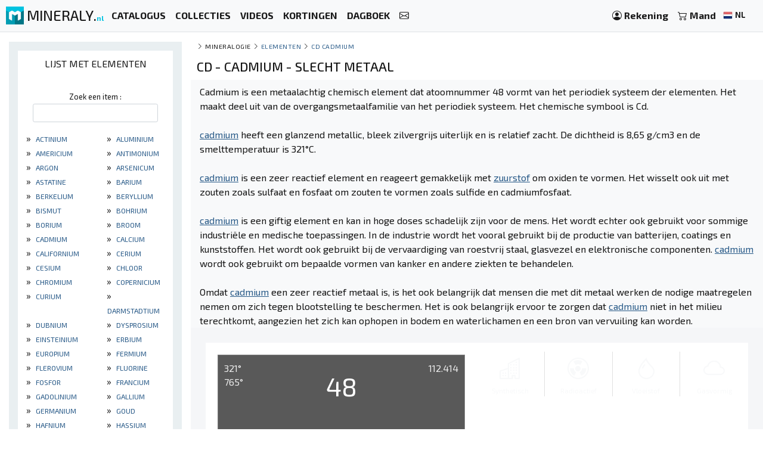

--- FILE ---
content_type: text/html; charset=UTF-8
request_url: https://mineraly.nl/de-mineralogie/chemische-elementen/cadmium-cd
body_size: 8841
content:
<!DOCTYPE html>
<html xmlns:og="http://ogp.me/ns#" lang="nl">
    <head>

                                    <!-- Google tag (gtag.js) -->
                <script async src="https://www.googletagmanager.com/gtag/js?id=G-3HPTYBT877"></script>
                <script>
                window.dataLayer = window.dataLayer || [];
                function gtag(){dataLayer.push(arguments);}
                gtag('js', new Date());
                gtag('config', 'G-3HPTYBT877');
                </script>
                <!-- Google tag (gtag.js) -->
                <script async src="https://www.googletagmanager.com/gtag/js?id=G-G9MWB7YLDE"></script>
                <script>
                window.dataLayer = window.dataLayer || [];
                function gtag(){dataLayer.push(arguments);}
                gtag('js', new Date());
                gtag('config', 'G-G9MWB7YLDE');
                </script>
                    
        <meta charset="utf-8">
        <meta name="theme-color" content="#343a40">
        <meta http-equiv="X-UA-Compatible" content="IE=edge">
        <meta content="width=device-width, initial-scale=1, maximum-scale=4, user-scalable=yes" name="viewport">
        
                     
    <meta name="author" content="Ravaka & Mineraly">
<title>Cd cadmium | Slecht metaal</title>
    <meta name="description" content="Cadmium is een metaalachtig chemisch element dat atoomnummer 48 vormt van het periodiek systeem der elementen. Het maakt deel uit van de overgangsmetaalfamilie van het periodie...">
    <meta property="og:type" content="article" />
    <meta property="og:title" content="Cd cadmium | Slecht metaal" />
    <meta property="og:description" content="Cadmium is een metaalachtig chemisch element dat atoomnummer 48 vormt van het periodiek systeem der elementen. Het maakt deel uit van de overgangsmetaalfamilie van het periodie..." />
    <meta property="og:url" content="https://mineraly.nl/de-mineralogie/chemische-elementen/cadmium-cd" />
    <meta property="og:image" content="https://mineraly.nl/element/cd.png" />


        
                        <link rel="icon" type="image/png" href="/assets/mineraly/img/favicon.png?version=4.31">
        
        <link rel="stylesheet" href="https://cdn.jsdelivr.net/npm/bootstrap@4.6.0/dist/css/bootstrap.min.css">
        <link rel="stylesheet" href="https://cdn.jsdelivr.net/npm/bootstrap-slider@11.0.2/dist/css/bootstrap-slider.min.css">
                
        <link rel="stylesheet" href="/assets/mineraly/css/main.min.css?version=4.31">
        <link rel="stylesheet" href="https://fonts.googleapis.com/css?family=Exo+2:300,300i,400,400i,500,500i,600,600i,700,700i,800&display=swap">
        <link rel="stylesheet" href="https://cdn.jsdelivr.net/npm/bootstrap-icons@1.11.3/font/bootstrap-icons.min.css">

    </head>
    <body>

        
    <nav class="navbar fixed-top navbar-expand-lg navbar-light bg-light navbar-zone border-bottom">
    
    <a class="navbar-brand" href="/" title="Verzamelbare mineralen, kristallen, fossielen en meteorieten.">
        <img src="/assets/mineraly/img/logo.png?version=4.31" width="30" height="30" class="align-top" alt="Verzamelbare mineralen, kristallen, fossielen en meteorieten." title="Verzamelbare mineralen, kristallen, fossielen en meteorieten.">
        <span class="d-none d-sm-inline sitename">MINERALY.<small class="d-none d-sm-inline color-mineraly"><b>nl</b></small></span>
    </a>

    <div class="collapse navbar-collapse" id="navbarNav">
        <ul class="navbar-nav mr-auto">
                        <li class="nav-item active">
                <a class="nav-link" href="/shop" title="Catalogus van producten te koop"><b>CATALOGUS</b></a>
            </li>
            <li class="nav-item active">
                <a class="nav-link" href="/shop/collections" title="Productcollecties te koop"><b>COLLECTIES</b></a>
            </li>
            <li class="nav-item active">
                <a class="nav-link" href="/shop/videos" title="Video's van te koop aangeboden producten"><b>VIDEOS</b></a>
            </li>
            <li class="nav-item active">
                <a class="nav-link" href="/kortingscodes" title="Producten met promotie- en kortingscodes"><b>KORTINGEN</b></a>
            </li>
                        <li class="nav-item active">
                <a class="nav-link" href="/de-kalender/beurzen-tentoonstellingen-lounge-beurzen" title="Beurzen en tentoonstellingen"><b>DAGBOEK</b></a>
            </li>
            <li class="nav-item active">
                <a class="nav-link" href="/contact" title="Neem contact op"><b><i class="bi bi-envelope"></i></b></a>
            </li>
        </ul>
    </div>
    
    <span class="navbar-text">
    
        <div class="d-flex flex-row order-2 order-lg-3">
            <ul class="navbar-nav flex-row">
                <li class="nav-item active d-inline d-sm-inline d-md-none d-lg-none d-xl-none"><span class="nav-link px-2" title="Zoeken naar producten"><i class="bi bi-search" id="search-button"></i></span></li>
                <li class="nav-item active">
                    <a class="nav-link px-2" href="/account" title="Mijn account">
                        <i class="bi bi-person-circle"></i> <div class="d-none d-md-inline"><b>Rekening</b></div>
                    </a>
                </li>
                <li class="nav-item active dropdown" id="nav-basket">
    <a class="nav-link px-2" href="/basket" title="Bekijk mijn mandje">
        <i class="bi bi-cart2"></i> <div class="d-none d-md-inline"><b>Mand</b></div>
            </a>
</li>
                <li class="nav-item active p-1">
                    <a href="/locales" title="Verzamelbare mineralen, kristallen, fossielen en meteorieten. taal" rel="nofollow" data-toggle="modal" data-target="#modalLoad">
                        <img src="/assets/img/flags/nl.webp?version=4.31" alt="Mineraly taal nl" title="Mineraly Taal nl" width="16px" height="16px"> <small><b>NL</b></small>
                        <i class="bi bi-caret-down text-light"></i>
                    </a>
                </li>
            </ul>
        </div>
    
    </span>
    
    <button class="navbar-toggler" type="button" data-toggle="collapse" data-target="#navbarNav" aria-controls="navbarNav" aria-expanded="false" aria-label="Toggle navigation">
        <span class="navbar-toggler-icon"></span>
    </button>

</nav>

        
    <div class="container-fluid" id="main-zone">
        
                <div class="row">
            <div class="col-12 col-sm-12 col-md-4 col-lg-3 col-xl-3 order-12 order-sm-12 order-md-4 left-col">
                <div class="left-div">

                    <div class="bloc">
    
    <div class="text-center bloc-title">
        Lijst met elementen    </div>
    
    <div class="text-center bloc-search">
        <label for="search-element-text" class="small">Zoek een item :</label>
        <input type="text" class="form-control form-control-sm" id="search-element-text">
    </div>

    <div class="row" id="element_items">
                    <div class="col-6 col-sm-4 col-md-12 col-lg-12 col-xl-6">

                &nbsp;&raquo;<a href="/de-mineralogie/chemische-elementen/actinium-ac" title="Lijst met elementen : actinium" class="bloc-link">
                    actinium
                </a>
                
            </div>
                    <div class="col-6 col-sm-4 col-md-12 col-lg-12 col-xl-6">

                &nbsp;&raquo;<a href="/de-mineralogie/chemische-elementen/aluminium-al" title="Lijst met elementen : aluminium" class="bloc-link">
                    aluminium
                </a>
                
            </div>
                    <div class="col-6 col-sm-4 col-md-12 col-lg-12 col-xl-6">

                &nbsp;&raquo;<a href="/de-mineralogie/chemische-elementen/americium-am" title="Lijst met elementen : americium" class="bloc-link">
                    americium
                </a>
                
            </div>
                    <div class="col-6 col-sm-4 col-md-12 col-lg-12 col-xl-6">

                &nbsp;&raquo;<a href="/de-mineralogie/chemische-elementen/antimonium-sb" title="Lijst met elementen : antimonium" class="bloc-link">
                    antimonium
                </a>
                
            </div>
                    <div class="col-6 col-sm-4 col-md-12 col-lg-12 col-xl-6">

                &nbsp;&raquo;<a href="/de-mineralogie/chemische-elementen/argon-ar" title="Lijst met elementen : argon" class="bloc-link">
                    argon
                </a>
                
            </div>
                    <div class="col-6 col-sm-4 col-md-12 col-lg-12 col-xl-6">

                &nbsp;&raquo;<a href="/de-mineralogie/chemische-elementen/arsenicum-as" title="Lijst met elementen : arsenicum" class="bloc-link">
                    arsenicum
                </a>
                
            </div>
                    <div class="col-6 col-sm-4 col-md-12 col-lg-12 col-xl-6">

                &nbsp;&raquo;<a href="/de-mineralogie/chemische-elementen/astatine-at" title="Lijst met elementen : astatine" class="bloc-link">
                    astatine
                </a>
                
            </div>
                    <div class="col-6 col-sm-4 col-md-12 col-lg-12 col-xl-6">

                &nbsp;&raquo;<a href="/de-mineralogie/chemische-elementen/barium-ba" title="Lijst met elementen : barium" class="bloc-link">
                    barium
                </a>
                
            </div>
                    <div class="col-6 col-sm-4 col-md-12 col-lg-12 col-xl-6">

                &nbsp;&raquo;<a href="/de-mineralogie/chemische-elementen/berkelium-bk" title="Lijst met elementen : berkelium" class="bloc-link">
                    berkelium
                </a>
                
            </div>
                    <div class="col-6 col-sm-4 col-md-12 col-lg-12 col-xl-6">

                &nbsp;&raquo;<a href="/de-mineralogie/chemische-elementen/beryllium-be" title="Lijst met elementen : Beryllium" class="bloc-link">
                    Beryllium
                </a>
                
            </div>
                    <div class="col-6 col-sm-4 col-md-12 col-lg-12 col-xl-6">

                &nbsp;&raquo;<a href="/de-mineralogie/chemische-elementen/bismut-bi" title="Lijst met elementen : bismut" class="bloc-link">
                    bismut
                </a>
                
            </div>
                    <div class="col-6 col-sm-4 col-md-12 col-lg-12 col-xl-6">

                &nbsp;&raquo;<a href="/de-mineralogie/chemische-elementen/bohrium-bh" title="Lijst met elementen : bohrium" class="bloc-link">
                    bohrium
                </a>
                
            </div>
                    <div class="col-6 col-sm-4 col-md-12 col-lg-12 col-xl-6">

                &nbsp;&raquo;<a href="/de-mineralogie/chemische-elementen/borium-b" title="Lijst met elementen : Borium" class="bloc-link">
                    Borium
                </a>
                
            </div>
                    <div class="col-6 col-sm-4 col-md-12 col-lg-12 col-xl-6">

                &nbsp;&raquo;<a href="/de-mineralogie/chemische-elementen/broom-br" title="Lijst met elementen : broom" class="bloc-link">
                    broom
                </a>
                
            </div>
                    <div class="col-6 col-sm-4 col-md-12 col-lg-12 col-xl-6">

                &nbsp;&raquo;<a href="/de-mineralogie/chemische-elementen/cadmium-cd" title="Lijst met elementen : cadmium" class="bloc-link">
                    cadmium
                </a>
                
            </div>
                    <div class="col-6 col-sm-4 col-md-12 col-lg-12 col-xl-6">

                &nbsp;&raquo;<a href="/de-mineralogie/chemische-elementen/calcium-ca" title="Lijst met elementen : calcium" class="bloc-link">
                    calcium
                </a>
                
            </div>
                    <div class="col-6 col-sm-4 col-md-12 col-lg-12 col-xl-6">

                &nbsp;&raquo;<a href="/de-mineralogie/chemische-elementen/californium-cf" title="Lijst met elementen : californium" class="bloc-link">
                    californium
                </a>
                
            </div>
                    <div class="col-6 col-sm-4 col-md-12 col-lg-12 col-xl-6">

                &nbsp;&raquo;<a href="/de-mineralogie/chemische-elementen/cerium-ce" title="Lijst met elementen : cerium" class="bloc-link">
                    cerium
                </a>
                
            </div>
                    <div class="col-6 col-sm-4 col-md-12 col-lg-12 col-xl-6">

                &nbsp;&raquo;<a href="/de-mineralogie/chemische-elementen/cesium-cs" title="Lijst met elementen : cesium" class="bloc-link">
                    cesium
                </a>
                
            </div>
                    <div class="col-6 col-sm-4 col-md-12 col-lg-12 col-xl-6">

                &nbsp;&raquo;<a href="/de-mineralogie/chemische-elementen/chloor-cl" title="Lijst met elementen : chloor" class="bloc-link">
                    chloor
                </a>
                
            </div>
                    <div class="col-6 col-sm-4 col-md-12 col-lg-12 col-xl-6">

                &nbsp;&raquo;<a href="/de-mineralogie/chemische-elementen/chromium-cr" title="Lijst met elementen : chromium" class="bloc-link">
                    chromium
                </a>
                
            </div>
                    <div class="col-6 col-sm-4 col-md-12 col-lg-12 col-xl-6">

                &nbsp;&raquo;<a href="/de-mineralogie/chemische-elementen/copernicium-cn" title="Lijst met elementen : Copernicium" class="bloc-link">
                    Copernicium
                </a>
                
            </div>
                    <div class="col-6 col-sm-4 col-md-12 col-lg-12 col-xl-6">

                &nbsp;&raquo;<a href="/de-mineralogie/chemische-elementen/curium-cm" title="Lijst met elementen : curium" class="bloc-link">
                    curium
                </a>
                
            </div>
                    <div class="col-6 col-sm-4 col-md-12 col-lg-12 col-xl-6">

                &nbsp;&raquo;<a href="/de-mineralogie/chemische-elementen/darmstadtium-ds" title="Lijst met elementen : Darmstadtium" class="bloc-link">
                    Darmstadtium
                </a>
                
            </div>
                    <div class="col-6 col-sm-4 col-md-12 col-lg-12 col-xl-6">

                &nbsp;&raquo;<a href="/de-mineralogie/chemische-elementen/dubnium-db" title="Lijst met elementen : dubnium" class="bloc-link">
                    dubnium
                </a>
                
            </div>
                    <div class="col-6 col-sm-4 col-md-12 col-lg-12 col-xl-6">

                &nbsp;&raquo;<a href="/de-mineralogie/chemische-elementen/dysprosium-dy" title="Lijst met elementen : dysprosium" class="bloc-link">
                    dysprosium
                </a>
                
            </div>
                    <div class="col-6 col-sm-4 col-md-12 col-lg-12 col-xl-6">

                &nbsp;&raquo;<a href="/de-mineralogie/chemische-elementen/einsteinium-es" title="Lijst met elementen : einsteinium" class="bloc-link">
                    einsteinium
                </a>
                
            </div>
                    <div class="col-6 col-sm-4 col-md-12 col-lg-12 col-xl-6">

                &nbsp;&raquo;<a href="/de-mineralogie/chemische-elementen/erbium-er" title="Lijst met elementen : erbium" class="bloc-link">
                    erbium
                </a>
                
            </div>
                    <div class="col-6 col-sm-4 col-md-12 col-lg-12 col-xl-6">

                &nbsp;&raquo;<a href="/de-mineralogie/chemische-elementen/europium-eu" title="Lijst met elementen : europium" class="bloc-link">
                    europium
                </a>
                
            </div>
                    <div class="col-6 col-sm-4 col-md-12 col-lg-12 col-xl-6">

                &nbsp;&raquo;<a href="/de-mineralogie/chemische-elementen/fermium-fm" title="Lijst met elementen : fermium" class="bloc-link">
                    fermium
                </a>
                
            </div>
                    <div class="col-6 col-sm-4 col-md-12 col-lg-12 col-xl-6">

                &nbsp;&raquo;<a href="/de-mineralogie/chemische-elementen/flerovium-fl" title="Lijst met elementen : flerovium" class="bloc-link">
                    flerovium
                </a>
                
            </div>
                    <div class="col-6 col-sm-4 col-md-12 col-lg-12 col-xl-6">

                &nbsp;&raquo;<a href="/de-mineralogie/chemische-elementen/fluorine-f" title="Lijst met elementen : fluorine" class="bloc-link">
                    fluorine
                </a>
                
            </div>
                    <div class="col-6 col-sm-4 col-md-12 col-lg-12 col-xl-6">

                &nbsp;&raquo;<a href="/de-mineralogie/chemische-elementen/fosfor-p" title="Lijst met elementen : fosfor" class="bloc-link">
                    fosfor
                </a>
                
            </div>
                    <div class="col-6 col-sm-4 col-md-12 col-lg-12 col-xl-6">

                &nbsp;&raquo;<a href="/de-mineralogie/chemische-elementen/francium-fr" title="Lijst met elementen : francium" class="bloc-link">
                    francium
                </a>
                
            </div>
                    <div class="col-6 col-sm-4 col-md-12 col-lg-12 col-xl-6">

                &nbsp;&raquo;<a href="/de-mineralogie/chemische-elementen/gadolinium-gd" title="Lijst met elementen : gadolinium" class="bloc-link">
                    gadolinium
                </a>
                
            </div>
                    <div class="col-6 col-sm-4 col-md-12 col-lg-12 col-xl-6">

                &nbsp;&raquo;<a href="/de-mineralogie/chemische-elementen/gallium-ga" title="Lijst met elementen : gallium" class="bloc-link">
                    gallium
                </a>
                
            </div>
                    <div class="col-6 col-sm-4 col-md-12 col-lg-12 col-xl-6">

                &nbsp;&raquo;<a href="/de-mineralogie/chemische-elementen/germanium-ge" title="Lijst met elementen : germanium" class="bloc-link">
                    germanium
                </a>
                
            </div>
                    <div class="col-6 col-sm-4 col-md-12 col-lg-12 col-xl-6">

                &nbsp;&raquo;<a href="/de-mineralogie/chemische-elementen/goud-au" title="Lijst met elementen : goud" class="bloc-link">
                    goud
                </a>
                
            </div>
                    <div class="col-6 col-sm-4 col-md-12 col-lg-12 col-xl-6">

                &nbsp;&raquo;<a href="/de-mineralogie/chemische-elementen/hafnium-hf" title="Lijst met elementen : hafnium" class="bloc-link">
                    hafnium
                </a>
                
            </div>
                    <div class="col-6 col-sm-4 col-md-12 col-lg-12 col-xl-6">

                &nbsp;&raquo;<a href="/de-mineralogie/chemische-elementen/hassium-hs" title="Lijst met elementen : hassium" class="bloc-link">
                    hassium
                </a>
                
            </div>
                    <div class="col-6 col-sm-4 col-md-12 col-lg-12 col-xl-6">

                &nbsp;&raquo;<a href="/de-mineralogie/chemische-elementen/helium-he" title="Lijst met elementen : helium" class="bloc-link">
                    helium
                </a>
                
            </div>
                    <div class="col-6 col-sm-4 col-md-12 col-lg-12 col-xl-6">

                &nbsp;&raquo;<a href="/de-mineralogie/chemische-elementen/holmium-ho" title="Lijst met elementen : holmium" class="bloc-link">
                    holmium
                </a>
                
            </div>
                    <div class="col-6 col-sm-4 col-md-12 col-lg-12 col-xl-6">

                &nbsp;&raquo;<a href="/de-mineralogie/chemische-elementen/ijzer-fe" title="Lijst met elementen : ijzer" class="bloc-link">
                    ijzer
                </a>
                
            </div>
                    <div class="col-6 col-sm-4 col-md-12 col-lg-12 col-xl-6">

                &nbsp;&raquo;<a href="/de-mineralogie/chemische-elementen/indium-in" title="Lijst met elementen : indium" class="bloc-link">
                    indium
                </a>
                
            </div>
                    <div class="col-6 col-sm-4 col-md-12 col-lg-12 col-xl-6">

                &nbsp;&raquo;<a href="/de-mineralogie/chemische-elementen/iridium-ir" title="Lijst met elementen : iridium" class="bloc-link">
                    iridium
                </a>
                
            </div>
                    <div class="col-6 col-sm-4 col-md-12 col-lg-12 col-xl-6">

                &nbsp;&raquo;<a href="/de-mineralogie/chemische-elementen/jodium-i" title="Lijst met elementen : jodium" class="bloc-link">
                    jodium
                </a>
                
            </div>
                    <div class="col-6 col-sm-4 col-md-12 col-lg-12 col-xl-6">

                &nbsp;&raquo;<a href="/de-mineralogie/chemische-elementen/kalium-k" title="Lijst met elementen : kalium" class="bloc-link">
                    kalium
                </a>
                
            </div>
                    <div class="col-6 col-sm-4 col-md-12 col-lg-12 col-xl-6">

                &nbsp;&raquo;<a href="/de-mineralogie/chemische-elementen/kobalt-co" title="Lijst met elementen : kobalt" class="bloc-link">
                    kobalt
                </a>
                
            </div>
                    <div class="col-6 col-sm-4 col-md-12 col-lg-12 col-xl-6">

                &nbsp;&raquo;<a href="/de-mineralogie/chemische-elementen/koolstof-c" title="Lijst met elementen : koolstof" class="bloc-link">
                    koolstof
                </a>
                
            </div>
                    <div class="col-6 col-sm-4 col-md-12 col-lg-12 col-xl-6">

                &nbsp;&raquo;<a href="/de-mineralogie/chemische-elementen/koperen-cu" title="Lijst met elementen : koperen" class="bloc-link">
                    koperen
                </a>
                
            </div>
                    <div class="col-6 col-sm-4 col-md-12 col-lg-12 col-xl-6">

                &nbsp;&raquo;<a href="/de-mineralogie/chemische-elementen/krypton-kr" title="Lijst met elementen : krypton" class="bloc-link">
                    krypton
                </a>
                
            </div>
                    <div class="col-6 col-sm-4 col-md-12 col-lg-12 col-xl-6">

                &nbsp;&raquo;<a href="/de-mineralogie/chemische-elementen/lantaan-la" title="Lijst met elementen : lantaan" class="bloc-link">
                    lantaan
                </a>
                
            </div>
                    <div class="col-6 col-sm-4 col-md-12 col-lg-12 col-xl-6">

                &nbsp;&raquo;<a href="/de-mineralogie/chemische-elementen/lawrencium-lr" title="Lijst met elementen : lawrencium" class="bloc-link">
                    lawrencium
                </a>
                
            </div>
                    <div class="col-6 col-sm-4 col-md-12 col-lg-12 col-xl-6">

                &nbsp;&raquo;<a href="/de-mineralogie/chemische-elementen/lithium-li" title="Lijst met elementen : lithium" class="bloc-link">
                    lithium
                </a>
                
            </div>
                    <div class="col-6 col-sm-4 col-md-12 col-lg-12 col-xl-6">

                &nbsp;&raquo;<a href="/de-mineralogie/chemische-elementen/livermorium-lv" title="Lijst met elementen : livermorium" class="bloc-link">
                    livermorium
                </a>
                
            </div>
                    <div class="col-6 col-sm-4 col-md-12 col-lg-12 col-xl-6">

                &nbsp;&raquo;<a href="/de-mineralogie/chemische-elementen/lood-pb" title="Lijst met elementen : Lood" class="bloc-link">
                    Lood
                </a>
                
            </div>
                    <div class="col-6 col-sm-4 col-md-12 col-lg-12 col-xl-6">

                &nbsp;&raquo;<a href="/de-mineralogie/chemische-elementen/lutecium-lu" title="Lijst met elementen : lutecium" class="bloc-link">
                    lutecium
                </a>
                
            </div>
                    <div class="col-6 col-sm-4 col-md-12 col-lg-12 col-xl-6">

                &nbsp;&raquo;<a href="/de-mineralogie/chemische-elementen/magnesium-mg" title="Lijst met elementen : magnesium" class="bloc-link">
                    magnesium
                </a>
                
            </div>
                    <div class="col-6 col-sm-4 col-md-12 col-lg-12 col-xl-6">

                &nbsp;&raquo;<a href="/de-mineralogie/chemische-elementen/mangaan-mn" title="Lijst met elementen : mangaan" class="bloc-link">
                    mangaan
                </a>
                
            </div>
                    <div class="col-6 col-sm-4 col-md-12 col-lg-12 col-xl-6">

                &nbsp;&raquo;<a href="/de-mineralogie/chemische-elementen/meitnerium-mt" title="Lijst met elementen : meitnerium" class="bloc-link">
                    meitnerium
                </a>
                
            </div>
                    <div class="col-6 col-sm-4 col-md-12 col-lg-12 col-xl-6">

                &nbsp;&raquo;<a href="/de-mineralogie/chemische-elementen/mendelevium-md" title="Lijst met elementen : mendelevium" class="bloc-link">
                    mendelevium
                </a>
                
            </div>
                    <div class="col-6 col-sm-4 col-md-12 col-lg-12 col-xl-6">

                &nbsp;&raquo;<a href="/de-mineralogie/chemische-elementen/mercurius-hg" title="Lijst met elementen : Mercurius" class="bloc-link">
                    Mercurius
                </a>
                
            </div>
                    <div class="col-6 col-sm-4 col-md-12 col-lg-12 col-xl-6">

                &nbsp;&raquo;<a href="/de-mineralogie/chemische-elementen/molybdenum-mo" title="Lijst met elementen : molybdenum" class="bloc-link">
                    molybdenum
                </a>
                
            </div>
                    <div class="col-6 col-sm-4 col-md-12 col-lg-12 col-xl-6">

                &nbsp;&raquo;<a href="/de-mineralogie/chemische-elementen/moscovium-mc" title="Lijst met elementen : Moscovium" class="bloc-link">
                    Moscovium
                </a>
                
            </div>
                    <div class="col-6 col-sm-4 col-md-12 col-lg-12 col-xl-6">

                &nbsp;&raquo;<a href="/de-mineralogie/chemische-elementen/natrium-na" title="Lijst met elementen : natrium" class="bloc-link">
                    natrium
                </a>
                
            </div>
                    <div class="col-6 col-sm-4 col-md-12 col-lg-12 col-xl-6">

                &nbsp;&raquo;<a href="/de-mineralogie/chemische-elementen/neodymium-nd" title="Lijst met elementen : neodymium" class="bloc-link">
                    neodymium
                </a>
                
            </div>
                    <div class="col-6 col-sm-4 col-md-12 col-lg-12 col-xl-6">

                &nbsp;&raquo;<a href="/de-mineralogie/chemische-elementen/neon-ne" title="Lijst met elementen : neon" class="bloc-link">
                    neon
                </a>
                
            </div>
                    <div class="col-6 col-sm-4 col-md-12 col-lg-12 col-xl-6">

                &nbsp;&raquo;<a href="/de-mineralogie/chemische-elementen/neptunium-np" title="Lijst met elementen : neptunium" class="bloc-link">
                    neptunium
                </a>
                
            </div>
                    <div class="col-6 col-sm-4 col-md-12 col-lg-12 col-xl-6">

                &nbsp;&raquo;<a href="/de-mineralogie/chemische-elementen/nihonium-nh" title="Lijst met elementen : Nihonium" class="bloc-link">
                    Nihonium
                </a>
                
            </div>
                    <div class="col-6 col-sm-4 col-md-12 col-lg-12 col-xl-6">

                &nbsp;&raquo;<a href="/de-mineralogie/chemische-elementen/nikkel-ni" title="Lijst met elementen : nikkel" class="bloc-link">
                    nikkel
                </a>
                
            </div>
                    <div class="col-6 col-sm-4 col-md-12 col-lg-12 col-xl-6">

                &nbsp;&raquo;<a href="/de-mineralogie/chemische-elementen/niobium-nb" title="Lijst met elementen : niobium" class="bloc-link">
                    niobium
                </a>
                
            </div>
                    <div class="col-6 col-sm-4 col-md-12 col-lg-12 col-xl-6">

                &nbsp;&raquo;<a href="/de-mineralogie/chemische-elementen/nobelium-no" title="Lijst met elementen : nobelium" class="bloc-link">
                    nobelium
                </a>
                
            </div>
                    <div class="col-6 col-sm-4 col-md-12 col-lg-12 col-xl-6">

                &nbsp;&raquo;<a href="/de-mineralogie/chemische-elementen/oganesson-og" title="Lijst met elementen : Oganesson" class="bloc-link">
                    Oganesson
                </a>
                
            </div>
                    <div class="col-6 col-sm-4 col-md-12 col-lg-12 col-xl-6">

                &nbsp;&raquo;<a href="/de-mineralogie/chemische-elementen/osmium-os" title="Lijst met elementen : osmium" class="bloc-link">
                    osmium
                </a>
                
            </div>
                    <div class="col-6 col-sm-4 col-md-12 col-lg-12 col-xl-6">

                &nbsp;&raquo;<a href="/de-mineralogie/chemische-elementen/palladium-pd" title="Lijst met elementen : palladium" class="bloc-link">
                    palladium
                </a>
                
            </div>
                    <div class="col-6 col-sm-4 col-md-12 col-lg-12 col-xl-6">

                &nbsp;&raquo;<a href="/de-mineralogie/chemische-elementen/platina-pt" title="Lijst met elementen : platina" class="bloc-link">
                    platina
                </a>
                
            </div>
                    <div class="col-6 col-sm-4 col-md-12 col-lg-12 col-xl-6">

                &nbsp;&raquo;<a href="/de-mineralogie/chemische-elementen/plutonium-pu" title="Lijst met elementen : plutonium" class="bloc-link">
                    plutonium
                </a>
                
            </div>
                    <div class="col-6 col-sm-4 col-md-12 col-lg-12 col-xl-6">

                &nbsp;&raquo;<a href="/de-mineralogie/chemische-elementen/polonium-po" title="Lijst met elementen : polonium" class="bloc-link">
                    polonium
                </a>
                
            </div>
                    <div class="col-6 col-sm-4 col-md-12 col-lg-12 col-xl-6">

                &nbsp;&raquo;<a href="/de-mineralogie/chemische-elementen/praseodymium-pr" title="Lijst met elementen : praseodymium" class="bloc-link">
                    praseodymium
                </a>
                
            </div>
                    <div class="col-6 col-sm-4 col-md-12 col-lg-12 col-xl-6">

                &nbsp;&raquo;<a href="/de-mineralogie/chemische-elementen/promethium-pm" title="Lijst met elementen : promethium" class="bloc-link">
                    promethium
                </a>
                
            </div>
                    <div class="col-6 col-sm-4 col-md-12 col-lg-12 col-xl-6">

                &nbsp;&raquo;<a href="/de-mineralogie/chemische-elementen/protactinium-pa" title="Lijst met elementen : protactinium" class="bloc-link">
                    protactinium
                </a>
                
            </div>
                    <div class="col-6 col-sm-4 col-md-12 col-lg-12 col-xl-6">

                &nbsp;&raquo;<a href="/de-mineralogie/chemische-elementen/radium-ra" title="Lijst met elementen : radium" class="bloc-link">
                    radium
                </a>
                
            </div>
                    <div class="col-6 col-sm-4 col-md-12 col-lg-12 col-xl-6">

                &nbsp;&raquo;<a href="/de-mineralogie/chemische-elementen/radon-rn" title="Lijst met elementen : radon" class="bloc-link">
                    radon
                </a>
                
            </div>
                    <div class="col-6 col-sm-4 col-md-12 col-lg-12 col-xl-6">

                &nbsp;&raquo;<a href="/de-mineralogie/chemische-elementen/rhenium-re" title="Lijst met elementen : rhenium" class="bloc-link">
                    rhenium
                </a>
                
            </div>
                    <div class="col-6 col-sm-4 col-md-12 col-lg-12 col-xl-6">

                &nbsp;&raquo;<a href="/de-mineralogie/chemische-elementen/rhodium-rh" title="Lijst met elementen : rhodium" class="bloc-link">
                    rhodium
                </a>
                
            </div>
                    <div class="col-6 col-sm-4 col-md-12 col-lg-12 col-xl-6">

                &nbsp;&raquo;<a href="/de-mineralogie/chemische-elementen/roentgenium-rg" title="Lijst met elementen : roentgenium" class="bloc-link">
                    roentgenium
                </a>
                
            </div>
                    <div class="col-6 col-sm-4 col-md-12 col-lg-12 col-xl-6">

                &nbsp;&raquo;<a href="/de-mineralogie/chemische-elementen/rubidium-rb" title="Lijst met elementen : rubidium" class="bloc-link">
                    rubidium
                </a>
                
            </div>
                    <div class="col-6 col-sm-4 col-md-12 col-lg-12 col-xl-6">

                &nbsp;&raquo;<a href="/de-mineralogie/chemische-elementen/rutenium-ru" title="Lijst met elementen : rutenium" class="bloc-link">
                    rutenium
                </a>
                
            </div>
                    <div class="col-6 col-sm-4 col-md-12 col-lg-12 col-xl-6">

                &nbsp;&raquo;<a href="/de-mineralogie/chemische-elementen/rutherfordium-rf" title="Lijst met elementen : rutherfordium" class="bloc-link">
                    rutherfordium
                </a>
                
            </div>
                    <div class="col-6 col-sm-4 col-md-12 col-lg-12 col-xl-6">

                &nbsp;&raquo;<a href="/de-mineralogie/chemische-elementen/samarium-sm" title="Lijst met elementen : samarium" class="bloc-link">
                    samarium
                </a>
                
            </div>
                    <div class="col-6 col-sm-4 col-md-12 col-lg-12 col-xl-6">

                &nbsp;&raquo;<a href="/de-mineralogie/chemische-elementen/scandium-sc" title="Lijst met elementen : scandium" class="bloc-link">
                    scandium
                </a>
                
            </div>
                    <div class="col-6 col-sm-4 col-md-12 col-lg-12 col-xl-6">

                &nbsp;&raquo;<a href="/de-mineralogie/chemische-elementen/seaborgium-sg" title="Lijst met elementen : seaborgium" class="bloc-link">
                    seaborgium
                </a>
                
            </div>
                    <div class="col-6 col-sm-4 col-md-12 col-lg-12 col-xl-6">

                &nbsp;&raquo;<a href="/de-mineralogie/chemische-elementen/selenium-se" title="Lijst met elementen : selenium" class="bloc-link">
                    selenium
                </a>
                
            </div>
                    <div class="col-6 col-sm-4 col-md-12 col-lg-12 col-xl-6">

                &nbsp;&raquo;<a href="/de-mineralogie/chemische-elementen/silicium-si" title="Lijst met elementen : silicium" class="bloc-link">
                    silicium
                </a>
                
            </div>
                    <div class="col-6 col-sm-4 col-md-12 col-lg-12 col-xl-6">

                &nbsp;&raquo;<a href="/de-mineralogie/chemische-elementen/stikstof-n" title="Lijst met elementen : stikstof" class="bloc-link">
                    stikstof
                </a>
                
            </div>
                    <div class="col-6 col-sm-4 col-md-12 col-lg-12 col-xl-6">

                &nbsp;&raquo;<a href="/de-mineralogie/chemische-elementen/strontium-sr" title="Lijst met elementen : strontium" class="bloc-link">
                    strontium
                </a>
                
            </div>
                    <div class="col-6 col-sm-4 col-md-12 col-lg-12 col-xl-6">

                &nbsp;&raquo;<a href="/de-mineralogie/chemische-elementen/tallium-tl" title="Lijst met elementen : tallium" class="bloc-link">
                    tallium
                </a>
                
            </div>
                    <div class="col-6 col-sm-4 col-md-12 col-lg-12 col-xl-6">

                &nbsp;&raquo;<a href="/de-mineralogie/chemische-elementen/tantalum-ta" title="Lijst met elementen : tantalum" class="bloc-link">
                    tantalum
                </a>
                
            </div>
                    <div class="col-6 col-sm-4 col-md-12 col-lg-12 col-xl-6">

                &nbsp;&raquo;<a href="/de-mineralogie/chemische-elementen/technetium-tc" title="Lijst met elementen : technetium" class="bloc-link">
                    technetium
                </a>
                
            </div>
                    <div class="col-6 col-sm-4 col-md-12 col-lg-12 col-xl-6">

                &nbsp;&raquo;<a href="/de-mineralogie/chemische-elementen/tellurium-te" title="Lijst met elementen : tellurium" class="bloc-link">
                    tellurium
                </a>
                
            </div>
                    <div class="col-6 col-sm-4 col-md-12 col-lg-12 col-xl-6">

                &nbsp;&raquo;<a href="/de-mineralogie/chemische-elementen/tennesse-ts" title="Lijst met elementen : Tennesse" class="bloc-link">
                    Tennesse
                </a>
                
            </div>
                    <div class="col-6 col-sm-4 col-md-12 col-lg-12 col-xl-6">

                &nbsp;&raquo;<a href="/de-mineralogie/chemische-elementen/terbium-tb" title="Lijst met elementen : terbium" class="bloc-link">
                    terbium
                </a>
                
            </div>
                    <div class="col-6 col-sm-4 col-md-12 col-lg-12 col-xl-6">

                &nbsp;&raquo;<a href="/de-mineralogie/chemische-elementen/thorium-th" title="Lijst met elementen : thorium" class="bloc-link">
                    thorium
                </a>
                
            </div>
                    <div class="col-6 col-sm-4 col-md-12 col-lg-12 col-xl-6">

                &nbsp;&raquo;<a href="/de-mineralogie/chemische-elementen/thulium-tm" title="Lijst met elementen : thulium" class="bloc-link">
                    thulium
                </a>
                
            </div>
                    <div class="col-6 col-sm-4 col-md-12 col-lg-12 col-xl-6">

                &nbsp;&raquo;<a href="/de-mineralogie/chemische-elementen/tin-sn" title="Lijst met elementen : tin" class="bloc-link">
                    tin
                </a>
                
            </div>
                    <div class="col-6 col-sm-4 col-md-12 col-lg-12 col-xl-6">

                &nbsp;&raquo;<a href="/de-mineralogie/chemische-elementen/titanium-ti" title="Lijst met elementen : titanium" class="bloc-link">
                    titanium
                </a>
                
            </div>
                    <div class="col-6 col-sm-4 col-md-12 col-lg-12 col-xl-6">

                &nbsp;&raquo;<a href="/de-mineralogie/chemische-elementen/uranium-u" title="Lijst met elementen : uranium" class="bloc-link">
                    uranium
                </a>
                
            </div>
                    <div class="col-6 col-sm-4 col-md-12 col-lg-12 col-xl-6">

                &nbsp;&raquo;<a href="/de-mineralogie/chemische-elementen/vanadium-v" title="Lijst met elementen : vanadium" class="bloc-link">
                    vanadium
                </a>
                
            </div>
                    <div class="col-6 col-sm-4 col-md-12 col-lg-12 col-xl-6">

                &nbsp;&raquo;<a href="/de-mineralogie/chemische-elementen/waterstof-h" title="Lijst met elementen : waterstof" class="bloc-link">
                    waterstof
                </a>
                
            </div>
                    <div class="col-6 col-sm-4 col-md-12 col-lg-12 col-xl-6">

                &nbsp;&raquo;<a href="/de-mineralogie/chemische-elementen/wolfraam-w" title="Lijst met elementen : wolfraam" class="bloc-link">
                    wolfraam
                </a>
                
            </div>
                    <div class="col-6 col-sm-4 col-md-12 col-lg-12 col-xl-6">

                &nbsp;&raquo;<a href="/de-mineralogie/chemische-elementen/xenon-xe" title="Lijst met elementen : xenon" class="bloc-link">
                    xenon
                </a>
                
            </div>
                    <div class="col-6 col-sm-4 col-md-12 col-lg-12 col-xl-6">

                &nbsp;&raquo;<a href="/de-mineralogie/chemische-elementen/ytterbium-yb" title="Lijst met elementen : ytterbium" class="bloc-link">
                    ytterbium
                </a>
                
            </div>
                    <div class="col-6 col-sm-4 col-md-12 col-lg-12 col-xl-6">

                &nbsp;&raquo;<a href="/de-mineralogie/chemische-elementen/yttrium-y" title="Lijst met elementen : yttrium" class="bloc-link">
                    yttrium
                </a>
                
            </div>
                    <div class="col-6 col-sm-4 col-md-12 col-lg-12 col-xl-6">

                &nbsp;&raquo;<a href="/de-mineralogie/chemische-elementen/zilver-ag" title="Lijst met elementen : Zilver" class="bloc-link">
                    Zilver
                </a>
                
            </div>
                    <div class="col-6 col-sm-4 col-md-12 col-lg-12 col-xl-6">

                &nbsp;&raquo;<a href="/de-mineralogie/chemische-elementen/zink-zn" title="Lijst met elementen : zink" class="bloc-link">
                    zink
                </a>
                
            </div>
                    <div class="col-6 col-sm-4 col-md-12 col-lg-12 col-xl-6">

                &nbsp;&raquo;<a href="/de-mineralogie/chemische-elementen/zirkonium-zr" title="Lijst met elementen : zirkonium" class="bloc-link">
                    zirkonium
                </a>
                
            </div>
                    <div class="col-6 col-sm-4 col-md-12 col-lg-12 col-xl-6">

                &nbsp;&raquo;<a href="/de-mineralogie/chemische-elementen/zuurstof-o" title="Lijst met elementen : zuurstof" class="bloc-link">
                    zuurstof
                </a>
                
            </div>
                    <div class="col-6 col-sm-4 col-md-12 col-lg-12 col-xl-6">

                &nbsp;&raquo;<a href="/de-mineralogie/chemische-elementen/zwavel-s" title="Lijst met elementen : zwavel" class="bloc-link">
                    zwavel
                </a>
                
            </div>
            </div>
    
</div>

                </div>
            </div>
            <div class="col-12 col-sm-12 col-md-8 col-lg-9 col-xl-9 order-1 order-sm-1 order-md-8">
                
                
                
        
<div class="row">
    <div class="col-12 ariane">
        <i class="bi bi-chevron-right"></i> mineralogie 
                    <i class="bi bi-chevron-right"></i> <a href="/de-mineralogie/chemische-elementen" title="Periodiek systeem der elementen">elementen</a> 
            <i class="bi bi-chevron-right"></i> <a href="/de-mineralogie/chemische-elementen/cadmium-Cd" title="element cadmium">Cd cadmium</a> 
            </div>
</div>

<div class="row">
    <div class="col-12 h1-head">
                
        <h1 class="h1-title">Cd - cadmium - SLECHT METAAL</h1>
    </div>
</div>

    <div class="row bg-light">
        <div class="col-12">
            <div class="pt-2">Cadmium is een metaalachtig chemisch element dat atoomnummer 48 vormt van het periodiek systeem der elementen. Het maakt deel uit van de overgangsmetaalfamilie van het periodiek systeem. Het chemische symbool is Cd.<br />
<br />
 <a href="/de-mineralogie/chemische-elementen/cadmium-cd" title="Leer meer over het scheikundig element cadmium"><u>cadmium</u></a> heeft een glanzend metallic, bleek zilvergrijs uiterlijk en is relatief zacht. De dichtheid is 8,65 g/cm3 en de smelttemperatuur is 321°C.<br />
<br />
 <a href="/de-mineralogie/chemische-elementen/cadmium-cd" title="Leer meer over het scheikundig element cadmium"><u>cadmium</u></a> is een zeer reactief element en reageert gemakkelijk met <a href="/de-mineralogie/chemische-elementen/zuurstof-o" title="Leer meer over het scheikundig element zuurstof"><u>zuurstof</u></a> om oxiden te vormen. Het wisselt ook uit met zouten zoals sulfaat en fosfaat om zouten te vormen zoals sulfide en cadmiumfosfaat.<br />
<br />
 <a href="/de-mineralogie/chemische-elementen/cadmium-cd" title="Leer meer over het scheikundig element cadmium"><u>cadmium</u></a> is een giftig element en kan in hoge doses schadelijk zijn voor de mens. Het wordt echter ook gebruikt voor sommige industriële en medische toepassingen. In de industrie wordt het vooral gebruikt bij de productie van batterijen, coatings en kunststoffen. Het wordt ook gebruikt bij de vervaardiging van roestvrij staal, glasvezel en elektronische componenten. <a href="/de-mineralogie/chemische-elementen/cadmium-cd" title="Leer meer over het scheikundig element cadmium"><u>cadmium</u></a> wordt ook gebruikt om bepaalde vormen van kanker en andere ziekten te behandelen.<br />
<br />
 Omdat <a href="/de-mineralogie/chemische-elementen/cadmium-cd" title="Leer meer over het scheikundig element cadmium"><u>cadmium</u></a> een zeer reactief metaal is, is het ook belangrijk dat mensen die met dit metaal werken de nodige maatregelen nemen om zich tegen blootstelling te beschermen. Het is ook belangrijk ervoor te zorgen dat <a href="/de-mineralogie/chemische-elementen/cadmium-cd" title="Leer meer over het scheikundig element cadmium"><u>cadmium</u></a> niet in het milieu terechtkomt, aangezien het zich kan ophopen in bodem en waterlichamen en een bron van vervuiling kan worden.</div>
        </div>
    </div>

<div class="row panel">
    <div class="col-12 col-sm-12 col-md-12 col-lg-6 col-xl-6 panel-full bg-white">
        
        <div class="element-box" id="element-box">
    
    <div class="element-box-tl">
        321°<br>        765°    </div>
    
    <div class="element-box-tr">
        112.414
    </div>
    
    <div class="element-box-cl" id="element-oxidation">
        2
    </div>
    
    <div class="element-box-mt" id="element-id">
        48
    </div>
    
    <div class="element-box-mc" id="element-symbol">
        Cd
    </div>
    
    <div class="element-box-mb" id="element-electronic">
        [Kr] 4d10 5s2
    </div>
    
    <div class="element-box-cr" id="element-electron">
        2<br>8<br>18<br>18<br>2
    </div>
    
    <div class="element-box-bl">
        1.69
    </div>
    
    <div class="element-box-br">
        8.9938
    </div>
    
</div>

        <div class="padding-15">
            <div class="row element-nav">
                <div class="col-6">
                    <div class="panel-item-value">
                                                    <a href="/de-mineralogie/chemische-elementen/zilver-ag" class="periodic-link" title="Zilver">
                                <button type="button" class="btn btn-md bg-white width-100 text-left"><i class="bi bi-arrow-left" aria-hidden="true"></i><br>Zilver</button>
                            </a>
                                            </div>
                </div>
                <div class="col-6">
                    <div class="panel-item-value">
                                                    <a href="/de-mineralogie/chemische-elementen/indium-in" class="periodic-link" title="indium">
                                <button type="button" class="btn btn-md bg-white text-right width-100"><i class="bi bi-arrow-right" aria-hidden="true"></i><br>indium</button>
                            </a>
                                            </div>
                </div>
            </div>
        </div>
        
    </div>
    <div class="col-12 col-sm-12 col-md-12 col-lg-6 col-xl-6 panel-full bg-white">

        <div class="padding-15">
            <div class="row">
                                <div class="col-3 text-center panel-border-right-light">
                    <div class="panel-item-value text-light">
                        <i class="bi bi-buildings" aria-hidden="true"></i>
                    </div>
                    <div class="panel-item-unit text-light">
                        <small>Synthetisch</small>
                    </div>
                </div>
                                <div class="col-3 text-center panel-border-right-light">
                    <div class="panel-item-value text-light">
                        <i class="bi bi-radioactive" aria-hidden="true"></i>
                    </div>
                    <div class="panel-item-unit text-light">
                        <small>Radioactief</small>
                    </div>
                </div>
                                <div class="col-3 text-center panel-border-right-light">
                    <div class="panel-item-value text-light">
                        <i class="bi bi-droplet" aria-hidden="true"></i>
                    </div>
                    <div class="panel-item-unit text-light">
                        <small>Vloeistof</small>
                    </div>
                </div>
                                <div class="col-3 text-center ">
                    <div class="panel-item-value text-light">
                        <i class="bi bi-cloud" aria-hidden="true"></i>
                    </div>
                    <div class="panel-item-unit text-light">
                        <small>Gasvormig</small>
                    </div>
                </div>
                            </div>
        </div>

        <div class="element-diagram-img">
            <img src="/element/cd.webp" class="width-100" title="cadmium Elektronisch configuratiediagram" alt="cadmium Elektronisch configuratiediagram">
        </div>
        <div class="element-diagram small">Elektronisch configuratiediagram</div>
        
    </div>
    
    <div class="col-12 panel-tab">
        <br>
        <ul class="nav nav-tabs">
            <li class="nav-item">
                <span class="nav-link active panel-tab-title">Eigenschappen</span>
            </li>
        </ul>
        <div class="panel-tab-text">
            <div class="row">
                <div class="col-12 col-sm-6 col-md-12 col-lg-6 col-xl-6">
                    
                    <table class="table table-sm">
                        <tr>
                            <td class="bg-light">
                                Namn
                            </td>
                            <td>
                                cadmium
                            </td>
                        </tr>
                        <tr>
                            <td class="bg-light">
                                Aantal
                            </td>
                            <td>
                                48
                            </td>
                        </tr>
                        <tr>
                            <td class="bg-light">
                                Atomair
                            </td>
                            <td>
                                112.414
                            </td>
                        </tr>
                        <tr>
                            <td class="bg-light">
                                Symbool
                            </td>
                            <td>
                                Cd
                            </td>
                        </tr>
                        <tr>
                            <td class="bg-light">
                                Fusie
                            </td>
                            <td>
                                321
                            </td>
                        </tr>
                        <tr>
                            <td class="bg-light">
                                Koken
                            </td>
                            <td>
                                765
                            </td>
                        </tr>
                        <tr>
                            <td class="bg-light">
                                Dichtheid
                            </td>
                            <td>
                                8.69
                            </td>
                        </tr>
                        <tr>
                            <td class="bg-light">
                                Periode
                            </td>
                            <td>
                                5
                            </td>
                        </tr>
                        <tr>
                            <td class="bg-light">
                                Groep
                            </td>
                            <td>
                                12
                            </td>
                        </tr>
                    </table>
                    
                </div>
                <div class="col-12 col-sm-6 col-md-12 col-lg-6 col-xl-6">
                    
                    <table class="table table-sm">
                        <tr>
                            <td class="bg-light">
                                Ontdekking
                            </td>
                            <td>
                                1817 Stromeyer
                            </td>
                        </tr>
                        <tr>
                            <td class="bg-light">
                                Overvloed
                            </td>
                            <td>
                                0.159
                            </td>
                        </tr>
                        <tr>
                            <td class="bg-light">
                                Straal
                            </td>
                            <td>
                                1.7
                            </td>
                        </tr>
                        <tr>
                            <td class="bg-light">
                                Elektronegativiteit
                            </td>
                            <td>
                                1.69
                            </td>
                        </tr>
                        <tr>
                            <td class="bg-light">
                                Ionisatie
                            </td>
                            <td>
                                8.9938
                            </td>
                        </tr>
                        <tr>
                            <td class="bg-light">
                                Aantal isotopen
                            </td>
                            <td>
                                22
                            </td>
                        </tr>
                        <tr>
                            <td class="bg-light">
                                Elektronische configuratie
                            </td>
                            <td>
                                [Kr] 4d10 5s2
                            </td>
                        </tr>
                        <tr>
                            <td class="bg-light">
                                Oxidatie stelt
                            </td>
                            <td>
                                2
                            </td>
                        </tr>
                        <tr>
                            <td class="bg-light">
                                Elektron op energieniveau
                            </td>
                            <td>
                                2,8,18,18,2
                            </td>
                        </tr>
                    </table>
                    
                </div>
            </div>
        </div>
    </div>
    
        <div class="col-12 panel-tab">
        <br>
        <ul class="nav nav-tabs">
            <li class="nav-item">
                <span class="nav-link active panel-tab-title">Mineralen die dit element bevatten : 30</span>
            </li>
        </ul>
        <div class="panel-tab-text">
            <div class="row">
                <div class="col-12">
                    
                                                                <table class="table table-sm" id="element_minerals">
    <tr>
        <td class="bg-secondary text-white">
            Mineralen
        </td>
        <td class="bg-secondary text-white">
            Hardheid
        </td>
        <td class="bg-secondary text-white">
            Dichtheid
        </td>
    </tr>
                                            <tr>
                <td class="bg-light">
                    Aldridgeite
                </td>
                <td>
                    3.00 / 3.00                </td>
                <td>
                    3.33                </td>
            </tr>
                                        <tr>
                <td class="bg-light">
                    Andyrobertsite
                </td>
                <td>
                    3.00 / 3.00                </td>
                <td>
                    4.01                </td>
            </tr>
                                        <tr>
                <td class="bg-light">
                    Barquillite
                </td>
                <td>
                    4.00 / 4.50                </td>
                <td>
                    4.53                </td>
            </tr>
                                        <tr>
                <td class="bg-light">
                    Birchite
                </td>
                <td>
                    3.50 / 4.00                </td>
                <td>
                    3.61                </td>
            </tr>
                                        <tr>
                <td class="bg-light">
                    Burnsite
                </td>
                <td>
                    1.00 / 1.50                </td>
                <td>
                                    </td>
            </tr>
                                        <tr>
                <td class="bg-light">
                    Cadmium
                </td>
                <td>
                    1.00 / 2.00                </td>
                <td>
                    8.60                </td>
            </tr>
                                        <tr>
                <td class="bg-light">
                    Cadmoindite
                </td>
                <td>
                                     </td>
                <td>
                                    </td>
            </tr>
                                        <tr>
                <td class="bg-light">
                    Cadmoselite
                </td>
                <td>
                    4.00 / 4.00                </td>
                <td>
                    5.66                </td>
            </tr>
                                        <tr>
                <td class="bg-light">
                    Cadmoxite
                </td>
                <td>
                                     </td>
                <td>
                                    </td>
            </tr>
                                        <tr>
                <td class="bg-light">
                    Cernýite
                </td>
                <td>
                    4.00 / 4.00                </td>
                <td>
                    4.78                </td>
            </tr>
                                        <tr>
                <td class="bg-light">
                    Drobecite
                </td>
                <td>
                                     </td>
                <td>
                                    </td>
            </tr>
                                        <tr>
                <td class="bg-light">
                    Edwardsite
                </td>
                <td>
                    3.00 / 3.00                </td>
                <td>
                    3.53                </td>
            </tr>
                                        <tr>
                <td class="bg-light">
                    Goldquarryite
                </td>
                <td>
                    3.00 / 4.00                </td>
                <td>
                    2.78                </td>
            </tr>
                                        <tr>
                <td class="bg-light">
                    Greenockite
                </td>
                <td>
                    3.50 / 4.00                </td>
                <td>
                    3.98                </td>
            </tr>
                                        <tr>
                <td class="bg-light">
                    Hawleyite
                </td>
                <td>
                    2.50 / 3.00                </td>
                <td>
                    4.87                </td>
            </tr>
                                        <tr>
                <td class="bg-light">
                    Jonassonite
                </td>
                <td>
                    2.50 / 3.00                </td>
                <td>
                                    </td>
            </tr>
                                        <tr>
                <td class="bg-light">
                    Keyite
                </td>
                <td>
                    3.50 / 4.00                </td>
                <td>
                    4.95                </td>
            </tr>
                                        <tr>
                <td class="bg-light">
                    Kudriavite
                </td>
                <td>
                                     </td>
                <td>
                    6.58                </td>
            </tr>
                                        <tr>
                <td class="bg-light">
                    Kupcíkite
                </td>
                <td>
                    3.50 / 3.50                </td>
                <td>
                    6.42                </td>
            </tr>
                                        <tr>
                <td class="bg-light">
                    Lazaridisite
                </td>
                <td>
                    3.00 / 3.00                </td>
                <td>
                    3.01                </td>
            </tr>
                                        <tr>
                <td class="bg-light">
                    Monteponite
                </td>
                <td>
                    3.00 / 3.00                </td>
                <td>
                    8.10                </td>
            </tr>
                                        <tr>
                <td class="bg-light">
                    Niedermayrite
                </td>
                <td>
                                     </td>
                <td>
                    3.36                </td>
            </tr>
                                        <tr>
                <td class="bg-light">
                    Nyholmite
                </td>
                <td>
                    3.00 / 3.50                </td>
                <td>
                    4.23                </td>
            </tr>
                                        <tr>
                <td class="bg-light">
                    Otavite
                </td>
                <td>
                    3.50 / 4.00                </td>
                <td>
                    5.03                </td>
            </tr>
                                        <tr>
                <td class="bg-light">
                    Quadratite
                </td>
                <td>
                    3.00 / 3.00                </td>
                <td>
                                    </td>
            </tr>
                                        <tr>
                <td class="bg-light">
                    Ramdohrite
                </td>
                <td>
                    2.00 / 2.00                </td>
                <td>
                    5.33                </td>
            </tr>
                                        <tr>
                <td class="bg-light">
                    Shadlunite
                </td>
                <td>
                    4.00 / 4.00                </td>
                <td>
                    4.00                </td>
            </tr>
                                        <tr>
                <td class="bg-light">
                    Tazieffite
                </td>
                <td>
                                     </td>
                <td>
                    6.07                </td>
            </tr>
                                        <tr>
                <td class="bg-light">
                    Vanackerite
                </td>
                <td>
                                     </td>
                <td>
                    7.28                </td>
            </tr>
                                        <tr>
                <td class="bg-light">
                    Voudourisite
                </td>
                <td>
                    3.00 / 3.00                </td>
                <td>
                    3.69                </td>
            </tr>
                </table>

                    
                                        
                </div>
            </div>
        </div>
    </div>
        
</div>

<br>

                
                    </div>
        
        </div>
    </div>

                <div class="container-fluid footer">
        <div class="row">
            <div class="col-12 text-center">
                
                <div class="footer-link">
                                                                                                                        <a href="/info/algemene-verkoop-en-gebruiksvoorwaarden" title="Algemene verkoop- en gebruiksvoorwaarden">Termen</a>&nbsp;&bull;&nbsp;
                                                                                                                            <a href="/info/wettelijke-vermeldingen" title="Wettelijke vermeldingen">Wettelijke vermeldingen</a>&nbsp;&bull;&nbsp;
                                                                                                                            <a href="/info/privacy-verklaring" title="Privacy verklaring">Vertrouwelijkheid</a>&nbsp;&bull;&nbsp;
                                                                                                                            <a href="/info/wie-zijn-wij" title="Wie zijn wij ?">Wie zijn wij ?</a>&nbsp;&bull;&nbsp;
                                                                                                                            <a href="/info/retourbeleid-en-levertijden" title="Retourbeleid en levertijden">Retour en bezorging</a>&nbsp;&bull;&nbsp;
                                                                <a href="/pro/info" data-toggle="modal" data-target="#modalLoad" title="Maak een professioneel account aan">
                        Professionele toegang
                    </a>&nbsp;&bull;&nbsp;
                    Ravaka <b>&</b> Mineraly Rennes France
                </div>
                
                <div class="footer-link-social">
                    <a href="/blog" title="Blog Mineraly"><i class="bi bi-file-earmark-text-fill"></i> Blog Mineraly</a> 
                                                                <a href="https://www.facebook.com/mineraly.fr/" target="_blank" title="Ravaka et Mineraly Facebook"><i class="bi bi-facebook"></i> Facebook</a>
                                            <a href="https://www.instagram.com/mineraly.fr/" target="_blank" title="Ravaka et Mineraly Instagram"><i class="bi bi-instagram"></i> Instagram</a>
                                        &nbsp; <i class="bi bi-telephone"></i> 07 67 76 45 88 &nbsp; <i class="bi bi-envelope"></i> <a href="mailto:contact&commat;mineraly&period;nl" title="Neem contact met ons op via e-mail">contact&commat;mineraly&period;nl</a> &nbsp; <i class="bi bi-globe"></i> <a href="https://mineraly.fr" target="_blank" title="Verzamelbare mineralen, kristallen, fossielen en meteorieten.">https://mineraly.fr</a> &nbsp; <i class="bi bi-globe"></i> <a href="https://cristaly.eu/nl" target="_blank" title="Verkoop van kristallen, mineralen, fossielen en verzamelstenen: unieke, zeldzame, esthetische of originele stukken voor verzameling en ornament">https://cristaly.eu/nl</a>
                </div>

                <div class="footer-link-locale">
                                                                <a href="https://mineraly.fr" title="Français : https://mineraly.fr">
                            <img src="/assets/img/flags/fr.webp?version=4.31" alt="Français : https://mineraly.fr" title="Français : https://mineraly.fr" width="16px" height="16px"> mineraly.fr
                        </a>
                                                    &bull;
                                                                    <a href="https://mineraly.co.uk" title="English : https://mineraly.co.uk">
                            <img src="/assets/img/flags/gb.webp?version=4.31" alt="English : https://mineraly.co.uk" title="English : https://mineraly.co.uk" width="16px" height="16px"> mineraly.co.uk
                        </a>
                                                    &bull;
                                                                    <a href="https://mineraly.com.de" title="Deutsch : https://mineraly.com.de">
                            <img src="/assets/img/flags/de.webp?version=4.31" alt="Deutsch : https://mineraly.com.de" title="Deutsch : https://mineraly.com.de" width="16px" height="16px"> mineraly.com.de
                        </a>
                                                    &bull;
                                                                    <a href="https://mineraly.it" title="Italiano : https://mineraly.it">
                            <img src="/assets/img/flags/it.webp?version=4.31" alt="Italiano : https://mineraly.it" title="Italiano : https://mineraly.it" width="16px" height="16px"> mineraly.it
                        </a>
                                                    &bull;
                                                                    <a href="https://mineraly.es" title="Español : https://mineraly.es">
                            <img src="/assets/img/flags/es.webp?version=4.31" alt="Español : https://mineraly.es" title="Español : https://mineraly.es" width="16px" height="16px"> mineraly.es
                        </a>
                                                    &bull;
                                                                    <a href="https://mineraly.nl" title="Nederlands : https://mineraly.nl">
                            <img src="/assets/img/flags/nl.webp?version=4.31" alt="Nederlands : https://mineraly.nl" title="Nederlands : https://mineraly.nl" width="16px" height="16px"> mineraly.nl
                        </a>
                                                    &bull;
                                                                    <a href="https://mineraly.pt" title="Português : https://mineraly.pt">
                            <img src="/assets/img/flags/pt.webp?version=4.31" alt="Português : https://mineraly.pt" title="Português : https://mineraly.pt" width="16px" height="16px"> mineraly.pt
                        </a>
                                                    &bull;
                                                                    <a href="https://mineraly.se" title="Sverige : https://mineraly.se">
                            <img src="/assets/img/flags/se.webp?version=4.31" alt="Sverige : https://mineraly.se" title="Sverige : https://mineraly.se" width="16px" height="16px"> mineraly.se
                        </a>
                                                            </div>
                
                <div class="footer-link-payment">
                    <img src="/assets/img/logo-paypal.png?version=4.31" alt="Betalingsmethoden Paypal" title="Betalingsmethoden Paypal" width="33px" height="20px">
                    <img src="/assets/img/logo-visa.png?version=4.31" alt="Betalingsmethoden Visa" title="Betalingsmethoden Visa" width="33px" height="20px">
                    <img src="/assets/img/logo-mastercard.png?version=4.31" alt="Betalingsmethoden Mastercard" title="Betalingsmethoden Mastercard" width="33px" height="20px">
                    <img src="/assets/img/logo-amex.png?version=4.31" alt="Betalingsmethoden Amex" title="Betalingsmethoden Amex" width="33px" height="20px">
                    <img src="/assets/img/logo-check.png?version=4.31" alt="Betalingsmethoden cheque" title="Betalingsmethoden cheque" width="33px" height="20px">
                    <img src="/assets/img/logo-transfer.png?version=4.31" alt="Betalingsmethoden overschrijving" title="Betalingsmethoden overschrijving" width="33px" height="20px">
                </div>

            </div>
        </div>
    </div>




        
        <div id="modalLoad" class="modal fade modal-refresh" role="dialog">
            <div class="modal-dialog modal-lg">
                <div class="modal-content">
                    <div class="modal-waiting"><div class="spinner-grow text-info modal-spinner"></div><br><br><br><strong>Chargement...</strong><br></div>
                </div>
            </div>
        </div>

        <script src="https://cdn.jsdelivr.net/npm/jquery@3.6.0/dist/jquery.min.js"></script>
        <script src="https://cdn.jsdelivr.net/npm/bootstrap@4.6.0/dist/js/bootstrap.bundle.min.js"></script>
        <script src="https://cdn.jsdelivr.net/npm/bootstrap-slider@11.0.2/dist/bootstrap-slider.min.js"></script>
        <script src="https://cdn.jsdelivr.net/npm/minigrid@3.1.1/src/index.min.js"></script>
        <script src="https://cdn.jsdelivr.net/npm/bootbox@5.5.2/bootbox.all.min.js"></script>
                        <script src="/assets/mineraly/js/main.min.js?version=4.31"></script>

            
    <script>
        $(function(){

                            $('#search-element-text').on('keyup keydown', function(){
                    $('#element_items').children('div').each(function(){
                        contenu = $(this).html().toUpperCase();
                        total = contenu.split($('#search-element-text').val().toUpperCase()).length;
                        if(total > 1)
                        {
                            $(this).show();
                        }else{
                            $(this).hide();
                        }
                    });
                });
            
        });
    </script>


    
    <script>
        $(function(){
            
            window.onresize = function(event)
            {
                initElementBox();
            };
            
            initElementBox();
            var page = 0;
        
            $(document).on('click', '#minerals_loader_button', function()
            {
                page = page + 1;
                $('#minerals_result_data').show();
                $('#minerals_loader_button').hide();
                $.post( "/mineralogy/element/minerals", { fragment : 1, page : page, id: 48 })
                .done(function(data){
                    var currentPage = $('#products_loader').attr('data-page');
                    $('#minerals_result_data').hide();
                    if((page+1)*100 < 30)
                    {
                        $('#minerals_loader_button').show();
                    }
                    $('#element_minerals').append(data);
                }); 
            });
    
        });
        
        function initElementBox()
        {
            $('#element-box').height($('#element-box').width());
            $('#element-symbol').css('top', (($('#element-box').height()-$('#element-symbol').height())/2)-$('#element-id').height());
            $('#element-electronic').css('top', $('#element-symbol').css('top'));
            $('#element-oxidation').css('top', ($('#element-box').height()-$('#element-oxidation').height())/2);
            $('#element-electron').css('top', ($('#element-box').height()-$('#element-electron').height())/2);
        }
        
    </script>
    

    </body>
</html>